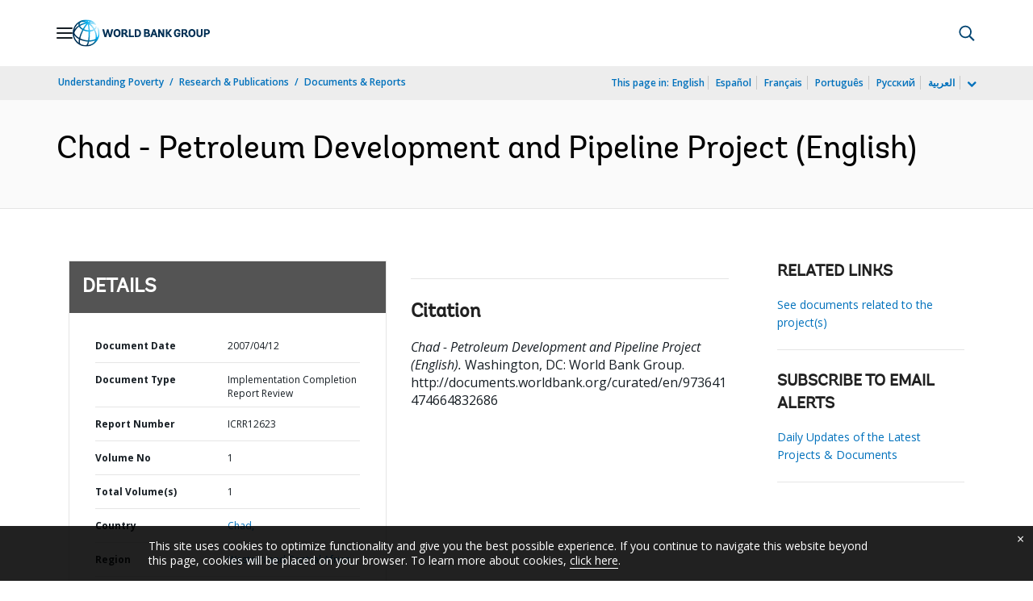

--- FILE ---
content_type: application/xml; charset=utf-8
request_url: https://search.worldbank.org/api/v3/wds?format=xml&fl=display_title,lang&guid=973641474664832686&apilang=en
body_size: 285
content:
<?xml version="1.0" encoding="UTF-8" standalone="yes"?>
<documents rows="10" os="0" page="1" total="1">
  <doc id="19688506">
    <id>19688506</id>
    <lang>English</lang>
    <entityids>
      <entityid>000020051_20140617134051</entityid>
    </entityids>
    <display_title>Chad - Petroleum Development and Pipeline Project</display_title>
    <pdfurl>http://documents.worldbank.org/curated/en/973641474664832686/pdf/000020051-20140617134051.pdf</pdfurl>
    <guid>973641474664832686</guid>
    <url>http://documents.worldbank.org/curated/en/973641474664832686</url>
  </doc>
</documents>